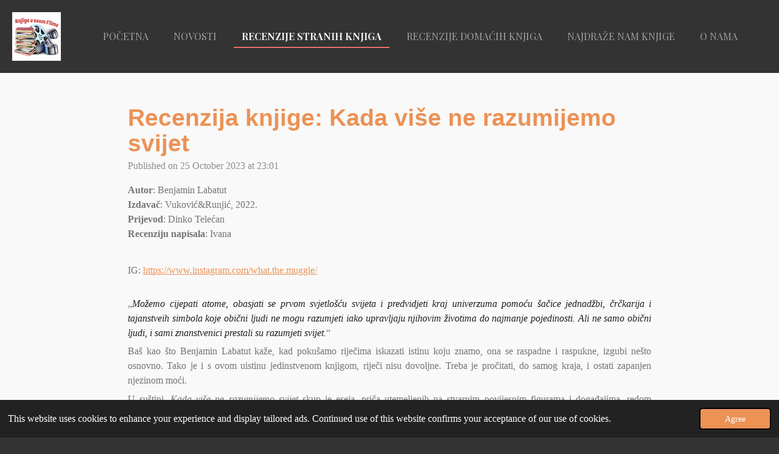

--- FILE ---
content_type: text/html; charset=UTF-8
request_url: https://knjige-u-svom-filmu.webador.com/recenzije-stranih-knjiga/1523845_recenzija-knjige-kada-vise-ne-razumijemo-svijet
body_size: 15739
content:
<!DOCTYPE html>
<html lang="en-GB">
    <head>
        <meta http-equiv="Content-Type" content="text/html; charset=utf-8">
        <meta name="viewport" content="width=device-width, initial-scale=1.0, maximum-scale=5.0">
        <meta http-equiv="X-UA-Compatible" content="IE=edge">
        <link rel="canonical" href="https://knjige-u-svom-filmu.webador.com/recenzije-stranih-knjiga/1523845_recenzija-knjige-kada-vise-ne-razumijemo-svijet">
        <link rel="sitemap" type="application/xml" href="https://knjige-u-svom-filmu.webador.com/sitemap.xml">
        <meta property="og:title" content="Recenzija knjige: Kada više ne razumijemo svijet / RECENZIJE STRANIH KNJIGA | Knjige u svom filmu">
        <meta property="og:url" content="https://knjige-u-svom-filmu.webador.com/recenzije-stranih-knjiga/1523845_recenzija-knjige-kada-vise-ne-razumijemo-svijet">
        <base href="https://knjige-u-svom-filmu.webador.com/">
        <meta name="description" property="og:description" content="Autor: Benjamin LabatutIzdavač: Vuković&amp;Runjić, 2022.Prijevod: Dinko TelećanRecenziju napisala: Ivana  ">
                <script nonce="2475b069e66ae64f78a6e2d58179a126">
            
            window.JOUWWEB = window.JOUWWEB || {};
            window.JOUWWEB.application = window.JOUWWEB.application || {};
            window.JOUWWEB.application = {"backends":[{"domain":"jouwweb.nl","freeDomain":"jouwweb.site"},{"domain":"webador.com","freeDomain":"webadorsite.com"},{"domain":"webador.de","freeDomain":"webadorsite.com"},{"domain":"webador.fr","freeDomain":"webadorsite.com"},{"domain":"webador.es","freeDomain":"webadorsite.com"},{"domain":"webador.it","freeDomain":"webadorsite.com"},{"domain":"jouwweb.be","freeDomain":"jouwweb.site"},{"domain":"webador.ie","freeDomain":"webadorsite.com"},{"domain":"webador.co.uk","freeDomain":"webadorsite.com"},{"domain":"webador.at","freeDomain":"webadorsite.com"},{"domain":"webador.be","freeDomain":"webadorsite.com"},{"domain":"webador.ch","freeDomain":"webadorsite.com"},{"domain":"webador.ch","freeDomain":"webadorsite.com"},{"domain":"webador.mx","freeDomain":"webadorsite.com"},{"domain":"webador.com","freeDomain":"webadorsite.com"},{"domain":"webador.dk","freeDomain":"webadorsite.com"},{"domain":"webador.se","freeDomain":"webadorsite.com"},{"domain":"webador.no","freeDomain":"webadorsite.com"},{"domain":"webador.fi","freeDomain":"webadorsite.com"},{"domain":"webador.ca","freeDomain":"webadorsite.com"},{"domain":"webador.ca","freeDomain":"webadorsite.com"},{"domain":"webador.pl","freeDomain":"webadorsite.com"},{"domain":"webador.com.au","freeDomain":"webadorsite.com"},{"domain":"webador.nz","freeDomain":"webadorsite.com"}],"editorLocale":"en-US","editorTimezone":"Europe\/Zagreb","editorLanguage":"en","analytics4TrackingId":"G-E6PZPGE4QM","analyticsDimensions":[],"backendDomain":"www.webador.com","backendShortDomain":"webador.com","backendKey":"webador-com","freeWebsiteDomain":"webadorsite.com","noSsl":false,"build":{"reference":"c2e5c11"},"linkHostnames":["www.jouwweb.nl","www.webador.com","www.webador.de","www.webador.fr","www.webador.es","www.webador.it","www.jouwweb.be","www.webador.ie","www.webador.co.uk","www.webador.at","www.webador.be","www.webador.ch","fr.webador.ch","www.webador.mx","es.webador.com","www.webador.dk","www.webador.se","www.webador.no","www.webador.fi","www.webador.ca","fr.webador.ca","www.webador.pl","www.webador.com.au","www.webador.nz"],"assetsUrl":"https:\/\/assets.jwwb.nl","loginUrl":"https:\/\/www.webador.com\/login","publishUrl":"https:\/\/www.webador.com\/v2\/website\/2031605\/publish-proxy","adminUserOrIp":false,"pricing":{"plans":{"lite":{"amount":"800","currency":"USD"},"pro":{"amount":"1400","currency":"USD"},"business":{"amount":"2800","currency":"USD"}},"yearlyDiscount":{"price":{"amount":"8400","currency":"USD"},"ratio":0.57,"percent":"57%","discountPrice":{"amount":"8400","currency":"USD"},"termPricePerMonth":{"amount":"1400","currency":"USD"},"termPricePerYear":{"amount":"12600","currency":"USD"}}},"hcUrl":{"add-product-variants":"https:\/\/help.webador.com\/hc\/en-us\/articles\/29426751649809","basic-vs-advanced-shipping":"https:\/\/help.webador.com\/hc\/en-us\/articles\/29426731685777","html-in-head":"https:\/\/help.webador.com\/hc\/en-us\/articles\/29426689990033","link-domain-name":"https:\/\/help.webador.com\/hc\/en-us\/articles\/29426688803345","optimize-for-mobile":"https:\/\/help.webador.com\/hc\/en-us\/articles\/29426707033617","seo":"https:\/\/help.webador.com\/hc\/en-us\/categories\/29387178511377","transfer-domain-name":"https:\/\/help.webador.com\/hc\/en-us\/articles\/29426715688209","website-not-secure":"https:\/\/help.webador.com\/hc\/en-us\/articles\/29426706659729"}};
            window.JOUWWEB.brand = {"type":"webador","name":"Webador","domain":"Webador.com","supportEmail":"support@webador.com"};
                    
                window.JOUWWEB = window.JOUWWEB || {};
                window.JOUWWEB.websiteRendering = {"locale":"en-GB","timezone":"Europe\/Zagreb","routes":{"api\/upload\/product-field":"\/_api\/upload\/product-field","checkout\/cart":"\/cart","payment":"\/complete-order\/:publicOrderId","payment\/forward":"\/complete-order\/:publicOrderId\/forward","public-order":"\/order\/:publicOrderId","checkout\/authorize":"\/cart\/authorize\/:gateway","wishlist":"\/wishlist"}};
                                                    window.JOUWWEB.website = {"id":2031605,"locale":"en-GB","enabled":true,"title":"Knjige u svom filmu","hasTitle":true,"roleOfLoggedInUser":null,"ownerLocale":"en-US","plan":null,"freeWebsiteDomain":"webadorsite.com","backendKey":"webador-com","currency":"EUR","defaultLocale":"en-GB","url":"https:\/\/knjige-u-svom-filmu.webador.com\/","homepageSegmentId":7766445,"category":"blog","isOffline":false,"isPublished":true,"locales":[],"allowed":{"ads":true,"credits":false,"externalLinks":true,"slideshow":true,"customDefaultSlideshow":true,"hostedAlbums":false,"moderators":false,"mailboxQuota":0,"statisticsVisitors":true,"statisticsDetailed":false,"statisticsMonths":0,"favicon":false,"password":false,"freeDomains":0,"freeMailAccounts":0,"canUseLanguages":false,"fileUpload":false,"legacyFontSize":false,"webshop":false,"products":-1,"imageText":false,"search":false,"audioUpload":false,"videoUpload":0,"allowDangerousForms":false,"allowHtmlCode":false,"mobileBar":false,"sidebar":false,"poll":false,"allowCustomForms":false,"allowBusinessListing":false,"allowCustomAnalytics":false,"allowAccountingLink":false,"digitalProducts":false,"sitemapElement":false},"mobileBar":{"enabled":false,"theme":"accent","email":{"active":true},"location":{"active":true},"phone":{"active":true},"whatsapp":{"active":false},"social":{"active":false,"network":"facebook"}},"webshop":{"enabled":false,"currency":"EUR","taxEnabled":false,"taxInclusive":true,"vatDisclaimerVisible":false,"orderNotice":"<p>Please detail any specific requirements in the Remarks field in the last step.<\/p>","orderConfirmation":null,"freeShipping":false,"freeShippingAmount":"0.00","shippingDisclaimerVisible":false,"pickupAllowed":false,"couponAllowed":false,"detailsPageAvailable":true,"socialMediaVisible":false,"termsPage":null,"termsPageUrl":null,"extraTerms":null,"pricingVisible":true,"orderButtonVisible":true,"shippingAdvanced":false,"shippingAdvancedBackEnd":false,"soldOutVisible":true,"backInStockNotificationEnabled":false,"canAddProducts":true,"nextOrderNumber":1,"allowedServicePoints":[],"sendcloudConfigured":false,"sendcloudFallbackPublicKey":"a3d50033a59b4a598f1d7ce7e72aafdf","taxExemptionAllowed":true,"invoiceComment":null,"emptyCartVisible":false,"minimumOrderPrice":null,"productNumbersEnabled":false,"wishlistEnabled":false,"hideTaxOnCart":false},"isTreatedAsWebshop":false};                            window.JOUWWEB.cart = {"products":[],"coupon":null,"shippingCountryCode":null,"shippingChoice":null,"breakdown":[]};                            window.JOUWWEB.scripts = [];                        window.parent.JOUWWEB.colorPalette = window.JOUWWEB.colorPalette;
        </script>
                <title>Recenzija knjige: Kada više ne razumijemo svijet / RECENZIJE STRANIH KNJIGA | Knjige u svom filmu</title>
                                            <link href="https://assets.jwwb.nl/assets/brand/webador/icon/favicon.png?bust=2299e1307cbb69076146" rel="shortcut icon">                                                <link href="https://assets.jwwb.nl/assets/brand/webador/icon/favicon.png?bust=2299e1307cbb69076146" rel="icon">                                        <meta property="og:image" content="https&#x3A;&#x2F;&#x2F;primary.jwwb.nl&#x2F;public&#x2F;r&#x2F;i&#x2F;q&#x2F;temp-vngfhaiqjylawvgowvvm&#x2F;f0irh2&#x2F;1mmm-218.jpg&#x3F;enable-io&#x3D;true&amp;enable&#x3D;upscale&amp;fit&#x3D;bounds&amp;width&#x3D;1200">
                    <meta property="og:image" content="https&#x3A;&#x2F;&#x2F;primary.jwwb.nl&#x2F;public&#x2F;r&#x2F;i&#x2F;q&#x2F;temp-vngfhaiqjylawvgowvvm&#x2F;bzxf1b&#x2F;2mmm-101.jpg&#x3F;enable-io&#x3D;true&amp;enable&#x3D;upscale&amp;fit&#x3D;bounds&amp;width&#x3D;1200">
                                    <meta name="twitter:card" content="summary_large_image">
                        <meta property="twitter:image" content="https&#x3A;&#x2F;&#x2F;primary.jwwb.nl&#x2F;public&#x2F;r&#x2F;i&#x2F;q&#x2F;temp-vngfhaiqjylawvgowvvm&#x2F;f0irh2&#x2F;1mmm-218.jpg&#x3F;enable-io&#x3D;true&amp;enable&#x3D;upscale&amp;fit&#x3D;bounds&amp;width&#x3D;1200">
                                                    <script src="https://www.google.com/recaptcha/enterprise.js?hl=en&amp;render=explicit" nonce="2475b069e66ae64f78a6e2d58179a126" data-turbo-track="reload"></script>
<script src="https://plausible.io/js/script.manual.js" nonce="2475b069e66ae64f78a6e2d58179a126" data-turbo-track="reload" defer data-domain="shard5.jouwweb.nl"></script>
<link rel="stylesheet" type="text/css" href="https://gfonts.jwwb.nl/css?display=fallback&amp;family=Playfair+Display%3A400%2C700%2C400italic%2C700italic" nonce="2475b069e66ae64f78a6e2d58179a126" data-turbo-track="dynamic">
<script src="https://assets.jwwb.nl/assets/build/website-rendering/en-GB.js?bust=fe80546e0ac60ffdf7e0" nonce="2475b069e66ae64f78a6e2d58179a126" data-turbo-track="reload" defer></script>
<script src="https://assets.jwwb.nl/assets/website-rendering/runtime.3727b288caa684a1f31a.js?bust=06d7dc73a23cbc7ea104" nonce="2475b069e66ae64f78a6e2d58179a126" data-turbo-track="reload" defer></script>
<script src="https://assets.jwwb.nl/assets/website-rendering/812.881ee67943804724d5af.js?bust=78ab7ad7d6392c42d317" nonce="2475b069e66ae64f78a6e2d58179a126" data-turbo-track="reload" defer></script>
<script src="https://assets.jwwb.nl/assets/website-rendering/main.966806e3993ee22313c1.js?bust=660715cac70dffa376ab" nonce="2475b069e66ae64f78a6e2d58179a126" data-turbo-track="reload" defer></script>
<link rel="preload" href="https://assets.jwwb.nl/assets/website-rendering/styles.c7a2b441bf8d633a2752.css?bust=45105d711e9f45e864c3" as="style">
<link rel="preload" href="https://assets.jwwb.nl/assets/website-rendering/fonts/icons-website-rendering/font/website-rendering.woff2?bust=bd2797014f9452dadc8e" as="font" crossorigin>
<link rel="preconnect" href="https://gfonts.jwwb.nl">
<link rel="stylesheet" type="text/css" href="https://assets.jwwb.nl/assets/website-rendering/styles.c7a2b441bf8d633a2752.css?bust=45105d711e9f45e864c3" nonce="2475b069e66ae64f78a6e2d58179a126" data-turbo-track="dynamic">
<link rel="preconnect" href="https://assets.jwwb.nl">
<link rel="stylesheet" type="text/css" href="https://primary.jwwb.nl/public/r/i/q/temp-vngfhaiqjylawvgowvvm/style.css?bust=1768936173" nonce="2475b069e66ae64f78a6e2d58179a126" data-turbo-track="dynamic">    </head>
    <body
        id="top"
        class="jw-is-no-slideshow jw-header-is-image jw-is-segment-post jw-is-frontend jw-is-no-sidebar jw-is-no-messagebar jw-is-no-touch-device jw-is-no-mobile"
                                    data-jouwweb-page="1523845"
                                                data-jouwweb-segment-id="1523845"
                                                data-jouwweb-segment-type="post"
                                                data-template-threshold="960"
                                                data-template-name="business-banner"
                            itemscope
        itemtype="https://schema.org/NewsArticle"
    >
                                    <meta itemprop="url" content="https://knjige-u-svom-filmu.webador.com/recenzije-stranih-knjiga/1523845_recenzija-knjige-kada-vise-ne-razumijemo-svijet">
        <a href="#main-content" class="jw-skip-link">
            Skip to main content        </a>
        <div class="jw-background"></div>
        <div class="jw-body">
            <div class="jw-mobile-menu jw-mobile-is-logo js-mobile-menu">
            <span class="jw-mobile-menu__button jw-mobile-menu__button--dummy"></span>        <div class="jw-mobile-header jw-mobile-header--image">
        <a            class="jw-mobile-header-content"
                            href="/"
                        >
                            <img class="jw-mobile-logo jw-mobile-logo--square" src="https://primary.jwwb.nl/public/r/i/q/temp-vngfhaiqjylawvgowvvm/yiy6gu/knjigeusvomfilmulogo5-500x500.png?enable-io=true&amp;enable=upscale&amp;height=70" srcset="https://primary.jwwb.nl/public/r/i/q/temp-vngfhaiqjylawvgowvvm/yiy6gu/knjigeusvomfilmulogo5-500x500.png?enable-io=true&amp;enable=upscale&amp;height=70 1x, https://primary.jwwb.nl/public/r/i/q/temp-vngfhaiqjylawvgowvvm/yiy6gu/knjigeusvomfilmulogo5-500x500.png?enable-io=true&amp;enable=upscale&amp;height=140&amp;quality=70 2x" alt="Knjige u svom filmu" title="Knjige u svom filmu">                                </a>
    </div>

    
            <button
            type="button"
            class="jw-mobile-menu__button jw-mobile-toggle"
            aria-label="Toggle menu"
        >
            <span class="jw-icon-burger"></span>
        </button>
    </div>
            <script nonce="2475b069e66ae64f78a6e2d58179a126">
    JOUWWEB.templateConfig = {
        header: {
            mobileSelector: '.jw-mobile-menu',
            updatePusher: function (headerHeight, state) {
                $('.jw-menu-clone').css('top', headerHeight);
            },
        },
    };
</script>
<header class="header-wrap js-topbar-content-container">
    <div class="header">
        <div class="jw-header-logo">
            <div
    id="jw-header-image-container"
    class="jw-header jw-header-image jw-header-image-toggle"
    style="flex-basis: 80px; max-width: 80px; flex-shrink: 1;"
>
            <a href="/">
        <img id="jw-header-image" data-image-id="76557099" srcset="https://primary.jwwb.nl/public/r/i/q/temp-vngfhaiqjylawvgowvvm/yiy6gu/knjigeusvomfilmulogo5-500x500.png?enable-io=true&amp;width=80 80w, https://primary.jwwb.nl/public/r/i/q/temp-vngfhaiqjylawvgowvvm/yiy6gu/knjigeusvomfilmulogo5-500x500.png?enable-io=true&amp;width=160 160w" class="jw-header-image" title="Knjige u svom filmu" style="max-height: 80px;" sizes="80px" width="80" height="80" intrinsicsize="80.00 x 80.00" alt="Knjige u svom filmu">                </a>
    </div>
        <div
    class="jw-header jw-header-title-container jw-header-text jw-header-text-toggle"
    data-stylable="true"
>
    <a        id="jw-header-title"
        class="jw-header-title"
                    href="/"
            >
        <span style="color: #5c5c5c;">.</span>    </a>
</div>
</div>
    </div>
    <nav class="menu jw-menu-copy">
        <ul
    id="jw-menu"
    class="jw-menu jw-menu-horizontal"
            >
            <li
    class="jw-menu-item"
>
        <a        class="jw-menu-link"
        href="/"                                            data-page-link-id="7766445"
                            >
                <span class="">
            POČETNA        </span>
            </a>
                </li>
            <li
    class="jw-menu-item"
>
        <a        class="jw-menu-link"
        href="/novosti"                                            data-page-link-id="7766510"
                            >
                <span class="">
            NOVOSTI        </span>
            </a>
                </li>
            <li
    class="jw-menu-item jw-menu-is-active"
>
        <a        class="jw-menu-link js-active-menu-item"
        href="/recenzije-stranih-knjiga"                                            data-page-link-id="7766446"
                            >
                <span class="">
            RECENZIJE STRANIH KNJIGA        </span>
            </a>
                </li>
            <li
    class="jw-menu-item"
>
        <a        class="jw-menu-link"
        href="/recenzije-domacih-knjiga"                                            data-page-link-id="7766452"
                            >
                <span class="">
            RECENZIJE DOMAĆIH KNJIGA        </span>
            </a>
                </li>
            <li
    class="jw-menu-item"
>
        <a        class="jw-menu-link"
        href="/najdraze-nam-knjige"                                            data-page-link-id="7766454"
                            >
                <span class="">
            Najdraže nam knjige        </span>
            </a>
                </li>
            <li
    class="jw-menu-item"
>
        <a        class="jw-menu-link"
        href="/o-nama"                                            data-page-link-id="7766460"
                            >
                <span class="">
            O NAMA        </span>
            </a>
                </li>
    
    </ul>

    <script nonce="2475b069e66ae64f78a6e2d58179a126" id="jw-mobile-menu-template" type="text/template">
        <ul id="jw-menu" class="jw-menu jw-menu-horizontal">
                            <li
    class="jw-menu-item"
>
        <a        class="jw-menu-link"
        href="/"                                            data-page-link-id="7766445"
                            >
                <span class="">
            POČETNA        </span>
            </a>
                </li>
                            <li
    class="jw-menu-item"
>
        <a        class="jw-menu-link"
        href="/novosti"                                            data-page-link-id="7766510"
                            >
                <span class="">
            NOVOSTI        </span>
            </a>
                </li>
                            <li
    class="jw-menu-item jw-menu-is-active"
>
        <a        class="jw-menu-link js-active-menu-item"
        href="/recenzije-stranih-knjiga"                                            data-page-link-id="7766446"
                            >
                <span class="">
            RECENZIJE STRANIH KNJIGA        </span>
            </a>
                </li>
                            <li
    class="jw-menu-item"
>
        <a        class="jw-menu-link"
        href="/recenzije-domacih-knjiga"                                            data-page-link-id="7766452"
                            >
                <span class="">
            RECENZIJE DOMAĆIH KNJIGA        </span>
            </a>
                </li>
                            <li
    class="jw-menu-item"
>
        <a        class="jw-menu-link"
        href="/najdraze-nam-knjige"                                            data-page-link-id="7766454"
                            >
                <span class="">
            Najdraže nam knjige        </span>
            </a>
                </li>
                            <li
    class="jw-menu-item"
>
        <a        class="jw-menu-link"
        href="/o-nama"                                            data-page-link-id="7766460"
                            >
                <span class="">
            O NAMA        </span>
            </a>
                </li>
            
                    </ul>
    </script>
    </nav>
</header>
<div class="main-content">
    
<main id="main-content" class="block-content">
    <div data-section-name="content" class="jw-section jw-section-content jw-responsive">
        
<div class="jw-strip jw-strip--default jw-strip--style-color jw-strip--primary jw-strip--color-default jw-strip--padding-start"><div class="jw-strip__content-container"><div class="jw-strip__content jw-responsive">    
                    
    <h1
        class="jw-heading jw-heading-130 heading__no-margin jw-news-page__heading-without-margin js-editor-open-settings"
        itemprop="headline"
    >
        Recenzija knjige: Kada više ne razumijemo svijet    </h1>
            <div class="jw-news-page__meta js-editor-open-settings">
                                                        <meta itemprop="image" content="https://primary.jwwb.nl/public/r/i/q/temp-vngfhaiqjylawvgowvvm/f0irh2/1mmm-218.jpg">
                                        <meta itemprop="datePublished" content="2023-10-25T21:01:00+00:00">
                Published on 25 October 2023 at 23:01                                                                <span
            itemscope
            itemprop="publisher"
            itemtype="https://schema.org/Organization"
        ><meta
                    itemprop="url"
                    content="https://knjige-u-svom-filmu.webador.com/"
                ><meta
                    itemprop="name"
                    content="Knjige u svom filmu"
                ><span
            itemscope
            itemprop="logo"
            itemtype="https://schema.org/ImageObject"
        ><meta
                    itemprop="url"
                    content="https://primary.jwwb.nl/public/r/i/q/temp-vngfhaiqjylawvgowvvm/yiy6gu/knjigeusvomfilmulogo5-500x500.png?enable-io=true&amp;enable=upscale&amp;height=60"
                ><meta
                    itemprop="width"
                    content="60"
                ><meta
                    itemprop="height"
                    content="60"
                ></span></span>                    </div>
    </div></div></div>
<div class="news-page-content-container">
    <div
    id="jw-element-252582713"
    data-jw-element-id="252582713"
        class="jw-tree-node jw-element jw-strip-root jw-tree-container jw-responsive jw-node-is-first-child jw-node-is-last-child"
>
    <div
    id="jw-element-349658949"
    data-jw-element-id="349658949"
        class="jw-tree-node jw-element jw-strip jw-tree-container jw-responsive jw-strip--default jw-strip--style-color jw-strip--color-default jw-strip--padding-both jw-node-is-first-child jw-strip--primary jw-node-is-last-child"
>
    <div class="jw-strip__content-container"><div class="jw-strip__content jw-responsive"><div
    id="jw-element-252582769"
    data-jw-element-id="252582769"
        class="jw-tree-node jw-element jw-image-text jw-node-is-first-child"
>
    <div class="jw-element-imagetext-text">
            <p><strong>Autor</strong>: Benjamin Labatut<br /><strong>Izdavač</strong>: Vuković&amp;Runjić, 2022.<br /><strong>Prijevod</strong>: Dinko Telećan<br /><strong>Recenziju napisala</strong>: Ivana&nbsp;&nbsp;</p>
<p>&nbsp;</p>
<p>IG:&nbsp;<a href="https://www.instagram.com/what.the.muggle/" rel="nofollow noopener" target="_blank">https://www.instagram.com/what.the.muggle/</a><br /><br /></p>    </div>
</div><div
    id="jw-element-252582887"
    data-jw-element-id="252582887"
        class="jw-tree-node jw-element jw-image-text"
>
    <div class="jw-element-imagetext-text">
            <p style="text-align: justify;">&bdquo;<span style="color: #202020;"><em>Možemo cijepati atome, obasjati se prvom svjetlo&scaron;ću svijeta i predvidjeti kraj univerzuma pomoću &scaron;ačice jednadžbi, črčkarija i tajanstveih simbola koje obični ljudi ne mogu razumjeti iako upravljaju njihovim životima do najmanje pojedinosti. Ali ne samo obični ljudi, i sami znanstvenici prestali su razumjeti svijet.</em></span>&ldquo;</p>
<p style="text-align: justify;">Ba&scaron; kao &scaron;to Benjamin Labatut kaže, kad poku&scaron;amo riječima iskazati istinu koju znamo, ona se raspadne i raspukne, izgubi ne&scaron;to osnovno. Tako je i s ovom uistinu jedinstvenom knjigom, riječi nisu dovoljne. Treba je pročitati, do samog kraja, i ostati zapanjen njezinom moći.</p>
<p style="text-align: justify;">U su&scaron;tini, <em>Kada vi&scaron;e ne razumijemo svijet</em> skup je eseja, priča utemeljenih na stvarnim povijesnim figurama i događajima, redom matematičarima, kemičarima i fizičarima, na putu prema kvantnoj mehanici. U početku, kako tvrdi autor, ima jako malo fikcije. <br /><br /></p>    </div>
</div><div
    id="jw-element-252583029"
    data-jw-element-id="252583029"
        class="jw-tree-node jw-element jw-image"
>
    <div
    class="jw-intent jw-element-image jw-element-content jw-element-image-is-center"
            style="width: 100%;"
    >
            
        
                <picture
            class="jw-element-image__image-wrapper jw-image-is-square jw-intrinsic"
            style="padding-top: 75%;"
        >
                                            <img class="jw-element-image__image jw-intrinsic__item" style="--jw-element-image--pan-x: 0.5; --jw-element-image--pan-y: 0.5;" alt="" src="https://primary.jwwb.nl/public/r/i/q/temp-vngfhaiqjylawvgowvvm/1mmm-218.jpg" srcset="https://primary.jwwb.nl/public/r/i/q/temp-vngfhaiqjylawvgowvvm/f0irh2/1mmm-218.jpg?enable-io=true&amp;width=96 96w, https://primary.jwwb.nl/public/r/i/q/temp-vngfhaiqjylawvgowvvm/f0irh2/1mmm-218.jpg?enable-io=true&amp;width=147 147w, https://primary.jwwb.nl/public/r/i/q/temp-vngfhaiqjylawvgowvvm/f0irh2/1mmm-218.jpg?enable-io=true&amp;width=226 226w, https://primary.jwwb.nl/public/r/i/q/temp-vngfhaiqjylawvgowvvm/f0irh2/1mmm-218.jpg?enable-io=true&amp;width=347 347w, https://primary.jwwb.nl/public/r/i/q/temp-vngfhaiqjylawvgowvvm/f0irh2/1mmm-218.jpg?enable-io=true&amp;width=532 532w, https://primary.jwwb.nl/public/r/i/q/temp-vngfhaiqjylawvgowvvm/f0irh2/1mmm-218.jpg?enable-io=true&amp;width=816 816w, https://primary.jwwb.nl/public/r/i/q/temp-vngfhaiqjylawvgowvvm/f0irh2/1mmm-218.jpg?enable-io=true&amp;width=1252 1252w, https://primary.jwwb.nl/public/r/i/q/temp-vngfhaiqjylawvgowvvm/f0irh2/1mmm-218.jpg?enable-io=true&amp;width=1920 1920w" sizes="auto, min(100vw, 1200px), 100vw" loading="lazy" width="800" height="600">                    </picture>

            </div>
</div><div
    id="jw-element-252583063"
    data-jw-element-id="252583063"
        class="jw-tree-node jw-element jw-image-text"
>
    <div class="jw-element-imagetext-text">
            <p style="text-align: justify;">Priča o povijesti molekule otrova &ndash; cijankalija i Fritzu Haberu prepuna je informacija, detalja, uglavnom uznemirujućih i stra&scaron;nih. To je priča i o zlu, o stvarima koje ne razumijemo, kao uostalom i ostale koje se bave Heisenbergom, Schwarzschildom, Einsteinom, Grothendieckom i Schr&ouml;dingerom. Sve su to genijalnci i otuđenici čija otkrića često istovremeno preoblikuju svijet na bolje i utiru put kaosu i nezamislivoj patnji. Granice nikad nisu jasne. Život u izolaciji, ludilu i destrukciji svima im je poznat, ali i mora bit kad se svi hvataju u ko&scaron;tac s najdubljim pitanjima postojanja.</p>
<p style="text-align: justify;">&bdquo;<span style="color: #202020;"><em>Godinama je sve svoje snage posvećivao matematici, dvanaest sati dnevno, sedam dana tjedno. Nije čitao novine, gledao televiziju ni odlazio u kino. Sviđale su mu se ružne žene, derutni stanovi, oronule sobe. Radio je zatvoren u hladnoj radnoj sobi u kojoj se boja lju&scaron;tila sa zidova, leđima okrenut jedinom prozoru, sa samo četiri predmeta u cijeloj prostoriji: posmrtnom maskom njegove majke, skulpturicom koze napravljenom od žice, ćupom punim &scaron;panjolskih maslina i očevim portretom, nacrtanim u koncentracijskom logoru Le Vernet.</em></span>&ldquo;</p>
<p style="text-align: justify;">Labatut istražuje njihove nevjerojatne i nemirne živote i daje nam ih nepristrano. Upirući prstom u stvari koje su nevjerojatne, a istinite, tjera nas da i sami &bdquo;guglamo&ldquo; i uvjerimo da su se doista i dogodile. Zanimaju ga fenomeni i misterije na koje ukazuje pomoću znanosti, no osvjetljava činjenicu da mnoge od njih zapravo mislimo da razumijemo i znamo, no zapravo nije tako. Takav je slučaj primjerice s crnom rupom i Schr&ouml;dingerovom mačkom. Da bi to postigao, služi se fikcijom, gradi nove priče od postojećeg materijala.<br /><br /></p>    </div>
</div><div
    id="jw-element-252583240"
    data-jw-element-id="252583240"
        class="jw-tree-node jw-element jw-image"
>
    <div
    class="jw-intent jw-element-image jw-element-content jw-element-image-is-center"
            style="width: 100%;"
    >
            
        
                <picture
            class="jw-element-image__image-wrapper jw-image-is-square jw-intrinsic"
            style="padding-top: 75%;"
        >
                                            <img class="jw-element-image__image jw-intrinsic__item" style="--jw-element-image--pan-x: 0.5; --jw-element-image--pan-y: 0.5;" alt="" src="https://primary.jwwb.nl/public/r/i/q/temp-vngfhaiqjylawvgowvvm/2mmm-101.jpg" srcset="https://primary.jwwb.nl/public/r/i/q/temp-vngfhaiqjylawvgowvvm/bzxf1b/2mmm-101.jpg?enable-io=true&amp;width=96 96w, https://primary.jwwb.nl/public/r/i/q/temp-vngfhaiqjylawvgowvvm/bzxf1b/2mmm-101.jpg?enable-io=true&amp;width=147 147w, https://primary.jwwb.nl/public/r/i/q/temp-vngfhaiqjylawvgowvvm/bzxf1b/2mmm-101.jpg?enable-io=true&amp;width=226 226w, https://primary.jwwb.nl/public/r/i/q/temp-vngfhaiqjylawvgowvvm/bzxf1b/2mmm-101.jpg?enable-io=true&amp;width=347 347w, https://primary.jwwb.nl/public/r/i/q/temp-vngfhaiqjylawvgowvvm/bzxf1b/2mmm-101.jpg?enable-io=true&amp;width=532 532w, https://primary.jwwb.nl/public/r/i/q/temp-vngfhaiqjylawvgowvvm/bzxf1b/2mmm-101.jpg?enable-io=true&amp;width=816 816w, https://primary.jwwb.nl/public/r/i/q/temp-vngfhaiqjylawvgowvvm/bzxf1b/2mmm-101.jpg?enable-io=true&amp;width=1252 1252w, https://primary.jwwb.nl/public/r/i/q/temp-vngfhaiqjylawvgowvvm/bzxf1b/2mmm-101.jpg?enable-io=true&amp;width=1920 1920w" sizes="auto, min(100vw, 1200px), 100vw" loading="lazy" width="800" height="600">                    </picture>

            </div>
</div><div
    id="jw-element-252583367"
    data-jw-element-id="252583367"
        class="jw-tree-node jw-element jw-image-text jw-node-is-last-child"
>
    <div class="jw-element-imagetext-text">
            <p style="text-align: justify;">&bdquo;<span style="color: #202020;"><em>Bio je uvjeren da okoli&scaron; ima vlastitu svijest koju je on pozvan za&scaron;tititi; sakupljao je i najmanje izdanke koji su rasli u pukotinama betona na pločniku da ih presadi i skrbi o njima u svojoj kući. </em></span></p>
<p style="text-align: justify;"><span style="color: #202020;"><em>Počeo je postiti jedanput tjedno, potom dvaput, sve dok mu trapljenje tijela nije pre&scaron;lo u naviku, do te mjere da je postao gotovo ravnodu&scaron;an spram fizičke boli: za jednog putovanja u Kanadu odbio je nositi cipele i hodao je po snijegu u sandalama, poput proroka koji &scaron;iri dobru vijest po zaleđenoj pustinji.</em></span>&ldquo;</p>
<p style="text-align: justify;">Književnost i fikcija alat su kojim poku&scaron;ava dotaknuti dublja značenja o kojima znanost nema puno za reći, a to se najbolje očituje u posljednjoj priči, u <em>Noćnom vrtlaru</em>, jezovitom epilogu u kojem se čitajući rečenicu za rečenicom sve &scaron;to smo prije pročitali i saznali slaže u slagalicu strave, puno manje apsktraktnu i puno vi&scaron;e razumljivu. Zbilja, taj kraj zaslužuje najdublji naklon, jer nam je istina koju je te&scaron;ko objasniti dana na posjedovanje. Ljudski um može smisliti stvari koje ni sam ne može razumjeti, ali moramo moći pronaći način za kretati se kroz riječi. Labatutu je to uspjelo, uz vrtoglav tempo i besprijekoran stil, i doista, istina je, želim pročitati sve &scaron;to je ikad napisao.</p>
<p style="text-align: justify;">&bdquo;<span style="color: #202020;"><em>Val samoubijstava preplavio je Njemaču u zavr&scaron;nim mjesecima rata. [...] Stotine mu&scaron;karaca, žena i djece oduzeli su si život u samo tri dana. Cijele obitelji stupile su u vodu Tollensea opasane užetom, kao da će se nadmetati u kakvu jezivom potezanju konopa, a najmanja djeca nosila su kamenje u &scaron;kolskim torbama. Kaos je poprimio takve razmjere da su ruske jedinice &ndash; koje su do tog časa bile zabavljene pljačkanjem kuća, paljenjem zgrada i silovanjem žena &ndash; dobile naredbu da zaustave epidemiju samoubojstava.</em></span>&ldquo;</p>
<h2 style="text-align: justify;" class="jw-heading-100"><em><span style="color: #681f62;">Ocjena: 10/10</span></em></h2>    </div>
</div></div></div></div></div></div>

<div style="margin-top: .75em" class="jw-strip jw-strip--default jw-strip--style-color jw-strip--color-default"><div class="jw-strip__content-container"><div class="jw-strip__content jw-responsive">    <div class="jw-element-separator-padding">
        <hr class="jw-element-separator jw-text-background" />
    </div>
            <p class="jw-news-page-pagination">
                            <a
                    data-segment-type="post"
                    data-segment-id="1515716"
                    class="js-jouwweb-segment jw-news-page-pagination__link jw-news-page-pagination__link--prev"
                    href="/recenzije-stranih-knjiga/1515716_recenzija-knjige-znam-tajnu-rizzoli-isles-12"
                >
                    &laquo;&nbsp;
                    <span class="hidden-md hidden-lg">Previous</span>
                    <em class="hidden-xs hidden-sm">Recenzija knjige: Znam tajnu (Rizzoli &amp; Isles #12)</em>
                </a>
                                        <a
                    data-segment-type="post"
                    data-segment-id="1538307"
                    class="js-jouwweb-segment jw-news-page-pagination__link jw-news-page-pagination__link--next"
                    href="/recenzije-stranih-knjiga/1538307_recenzija-knjige-dijete-prasine"
                >
                    <em class="hidden-xs hidden-sm">Recenzija knjige: Dijete prašine</em>
                    <span class="hidden-md hidden-lg">Next</span>
                    &nbsp;&raquo;
                </a>
                    </p>
    </div></div></div><div class="jw-strip jw-strip--default jw-strip--style-color jw-strip--color-default"><div class="jw-strip__content-container"><div class="jw-strip__content jw-responsive"><div
    id="jw-element-"
    data-jw-element-id=""
        class="jw-tree-node jw-element jw-social-share jw-node-is-first-child jw-node-is-last-child"
>
    <div class="jw-element-social-share" style="text-align: left">
    <div class="share-button-container share-button-container--buttons-mini share-button-container--align-left jw-element-content">
                                                                <a
                    class="share-button share-button--facebook jw-element-social-share-button jw-element-social-share-button-facebook "
                                            href=""
                        data-href-template="http://www.facebook.com/sharer/sharer.php?u=[url]"
                                                            rel="nofollow noopener noreferrer"
                    target="_blank"
                >
                    <span class="share-button__icon website-rendering-icon-facebook"></span>
                    <span class="share-button__label">Share</span>
                </a>
                                                                            <a
                    class="share-button share-button--twitter jw-element-social-share-button jw-element-social-share-button-twitter "
                                            href=""
                        data-href-template="http://x.com/intent/post?text=[url]"
                                                            rel="nofollow noopener noreferrer"
                    target="_blank"
                >
                    <span class="share-button__icon website-rendering-icon-x-logo"></span>
                    <span class="share-button__label">Share</span>
                </a>
                                                                            <a
                    class="share-button share-button--linkedin jw-element-social-share-button jw-element-social-share-button-linkedin "
                                            href=""
                        data-href-template="http://www.linkedin.com/shareArticle?mini=true&amp;url=[url]"
                                                            rel="nofollow noopener noreferrer"
                    target="_blank"
                >
                    <span class="share-button__icon website-rendering-icon-linkedin"></span>
                    <span class="share-button__label">Share</span>
                </a>
                                                                                        <a
                    class="share-button share-button--whatsapp jw-element-social-share-button jw-element-social-share-button-whatsapp  share-button--mobile-only"
                                            href=""
                        data-href-template="whatsapp://send?text=[url]"
                                                            rel="nofollow noopener noreferrer"
                    target="_blank"
                >
                    <span class="share-button__icon website-rendering-icon-whatsapp"></span>
                    <span class="share-button__label">Share</span>
                </a>
                                    </div>
    </div>
</div></div></div></div><div class="jw-strip jw-strip--default jw-strip--style-color jw-strip--primary jw-strip--color-default jw-strip--padding-end"><div class="jw-strip__content-container"><div class="jw-strip__content jw-responsive"><div
    id="jw-element-252582714"
    data-jw-element-id="252582714"
        class="jw-tree-node jw-element jw-newsPostComment jw-node-is-first-child jw-node-is-last-child"
>
    <div class="jw-comment-module" data-container-id="1523845">
            <div class="jw-comment-form-container">
            <h2>Add comment</h2>
            <div class="jw-comment-form jw-form-container" data-parent-id="0">
    <form method="POST" name="comment">        <div class="jw-element-form-error jw-comment-error"></div>
        <div class="jw-element-form-group"><label for="name" class="jw-element-form-label">Name *</label><div class="jw-element-form-content"><input type="text" name="name" id="name" maxlength="100" class="form-control&#x20;jw-element-form-input-text" value=""></div></div>        <div class="jw-element-form-group"><label for="email" class="jw-element-form-label">Email address *</label><div class="jw-element-form-content"><input type="email" name="email" id="email" maxlength="200" class="form-control&#x20;jw-element-form-input-text" value=""></div></div>        <div class="jw-element-form-group"><label for="body" class="jw-element-form-label">Message *</label><div class="jw-element-form-content"><textarea name="body" id="body" maxlength="5000" class="form-control&#x20;jw-element-form-input-text"></textarea></div></div>        <div class="hidden"><label for="captcha" class="jw-element-form-label">Leave this field empty *</label><div class="jw-element-form-content"><input type="text" name="captcha" id="captcha" class="form-control&#x20;jw-element-form-input-text" value=""></div></div>                                        <input type="hidden" name="captcha-response" data-sitekey="6Lf2k5ApAAAAAHnwq8755XMiirIOTY2Cw_UdHdfa" data-action="COMMENT" id="jwFormvh2B3q_captcha-response" value="">        <div
            class="jw-element-form-group captcha-form-group hidden"
            data-jw-controller="website--form--lazy-captcha-group"        >
            <div class="jw-element-form-content">
                <div class="captcha-widget" data-jw-controller="common--form--captcha-checkbox" data-common--form--captcha-checkbox-action-value="COMMENT" data-common--form--captcha-checkbox-sitekey-value="6Lf2k5ApAAAAAHnwq8755XMiirIOTY2Cw_UdHdfa"></div>                            </div>
        </div>
            <input type="hidden" name="comment-csrf-252582714-main" id="jwFormD6nSDX_comment-csrf-252582714-main" value="1AhenUNEGWQTj3Sb">        <input type="hidden" name="action" id="jwFormiaiKaC_action" value="new-comment">        <input type="hidden" name="element" id="jwFormEcJ6FP_element" value="252582714">                <div class="jw-element-form-group"><div class="jw-element-form-content"><button type="submit" name="submit" id="jwFormTPJqZC_submit" class="jw-btn jw-btn--size-small">Submit comment</button></div></div>    </form></div>
        </div>
        <div
        class="jw-comments-container "
        data-number-of-comments="0"
        data-comments-per-page=""
    >
        <h2>Comments</h2>
        <div class="jw-comments jw-comments-real">
                            <div>There are no comments yet.</div>
                    </div>
            </div>
    </div>
</div></div></div></div>        <div class="jw-strip jw-strip--default jw-strip--style-color jw-strip--color-default jw-strip--padding-both"><div class="jw-strip__content-container"><div class="jw-strip__content jw-responsive">    <div
        class="jw-element-ads js-ads jw-element-ads-WebsiteRenderingSignup jw-element-ads--tint jw-element-ads--logo"
    >
        <div class="jw-comment">
            <h3>
                Create Your Own Website With <a href="https://www.webador.com/?utm_source=sites&amp;utm_medium=banner&amp;utm_content=logo%2Btint&amp;utm_campaign=house%20banner%20webador" rel="nofollow"><span class="sr-only">Webador</span><svg xmlns="http://www.w3.org/2000/svg" width="150" height="32" fill="none"><path fill="#FFC814" fill-rule="evenodd" d="M26.7031 27.8932C25.0458 28.3613 23.2972 28.6118 21.4901 28.6118C17.8893 28.6118 14.5207 27.6173 11.644 25.8879C19.9275 22.0923 26.0947 14.475 27.8892 5.2926C30.4445 8.12812 31.9999 11.8824 31.9999 16C31.9999 20.7211 29.9552 24.9646 26.7031 27.8932Z" clip-rule="evenodd"/><path fill="#479FD6" fill-rule="evenodd" d="M27.8931 5.29691C28.3612 6.95416 28.6117 8.70271 28.6117 10.5098C28.6117 14.1107 27.6172 17.4793 25.8878 20.3559C22.0922 12.0725 14.4749 5.90522 5.29248 4.11071C8.12803 1.5554 11.8823 1.79984e-07 15.9999 0C20.721 -2.06369e-07 24.9645 2.04472 27.8931 5.29691Z" clip-rule="evenodd"/><path fill="#ED1C24" fill-rule="evenodd" d="M5.29688 4.10677C6.95413 3.63866 8.70271 3.38818 10.5098 3.38818C14.1107 3.38818 17.4793 4.38269 20.3559 6.11204C12.0725 9.90768 5.90519 17.525 4.11071 26.7074C1.5554 23.8719 1.79987e-07 20.1175 0 15.9999C-2.06362e-07 11.2789 2.04472 7.0354 5.29688 4.10677Z" clip-rule="evenodd"/><path fill="#8CC63F" fill-rule="evenodd" d="M4.10677 26.7032C3.63866 25.0459 3.38818 23.2973 3.38818 21.4903C3.38818 17.8894 4.38269 14.5208 6.11204 11.6442C9.90768 19.9276 17.525 26.0949 26.7074 27.8893C23.8719 30.4447 20.1175 32.0001 15.9999 32.0001C11.2789 32.0001 7.0354 29.9553 4.10677 26.7032Z" clip-rule="evenodd"/><path fill="#FFC814" fill-rule="evenodd" d="M20.0628 20.0128C17.6466 22.4424 14.7988 24.4423 11.644 25.8878C14.5207 27.6172 17.8893 28.6117 21.4901 28.6117C23.2972 28.6117 25.0458 28.3612 26.7031 27.8931C27.2335 27.4154 27.7318 26.9028 28.1944 26.3588L20.0628 20.0128Z" clip-rule="evenodd"/><path fill="url(#a)" fill-rule="evenodd" d="M14.9572 3.90759C16.8864 4.36673 18.7024 5.11798 20.3559 6.11198C15.5955 8.29329 11.534 11.7367 8.59972 16.0141C7.649 14.6395 6.81499 13.1781 6.11206 11.644C8.16762 8.22474 11.2614 5.50057 14.9572 3.90759Z" clip-rule="evenodd"/><path fill="url(#b)" fill-rule="evenodd" d="M28.0923 14.9572C27.6332 16.8864 26.8819 18.7024 25.8879 20.3559C23.7066 15.5955 20.2632 11.534 15.9858 8.59972C17.3604 7.64897 18.8218 6.81499 20.3559 6.11206C23.7752 8.16762 26.4993 11.2614 28.0923 14.9572Z" clip-rule="evenodd"/><path fill="url(#c)" fill-rule="evenodd" d="M17.0427 28.0922C15.1135 27.633 13.2975 26.8818 11.644 25.8878C16.4044 23.7065 20.4659 20.263 23.4002 15.9857C24.3509 17.3603 25.1849 18.8217 25.8878 20.3558C23.8323 23.775 20.7385 26.4992 17.0427 28.0922Z" clip-rule="evenodd"/><path fill="url(#d)" fill-rule="evenodd" d="M3.90771 17.0428C4.36685 15.1136 5.1181 13.2976 6.11211 11.6442C8.29338 16.4045 11.7369 20.466 16.0142 23.4003C14.6396 24.351 13.1782 25.185 11.6441 25.888C8.22486 23.8324 5.50069 20.7386 3.90771 17.0428Z" clip-rule="evenodd"/><path fill="currentColor" d="M55.416 23.5L59.532 9.976H55.836L53.316 19.076L50.348 9.976H47.184L44.216 19.076L41.696 9.976H38L42.116 23.5H45.924L48.78 14.288L51.636 23.5H55.416ZM67.6395 23.836C69.7395 23.836 71.8675 23.192 73.2115 21.96L71.6435 19.664C70.7755 20.504 69.1795 21.008 68.0315 21.008C65.7355 21.008 64.3635 19.58 64.1395 17.872H74.1915V17.088C74.1915 12.664 71.4475 9.64 67.4155 9.64C63.2995 9.64 60.4155 12.804 60.4155 16.724C60.4155 21.064 63.5235 23.836 67.6395 23.836ZM70.7475 15.464H64.0835C64.2515 14.12 65.2035 12.468 67.4155 12.468C69.7675 12.468 70.6635 14.176 70.7475 15.464ZM80.3161 19.16V14.372C80.9041 13.476 82.2201 12.804 83.3681 12.804C85.4401 12.804 86.8121 14.4 86.8121 16.752C86.8121 19.104 85.4401 20.672 83.3681 20.672C82.2201 20.672 80.9041 20.028 80.3161 19.16ZM80.3161 23.5V21.764C81.3801 23.108 82.8641 23.836 84.4881 23.836C87.9041 23.836 90.4801 21.26 90.4801 16.752C90.4801 12.328 87.9321 9.64 84.4881 9.64C82.8921 9.64 81.3801 10.34 80.3161 11.712V4.824H76.7601V23.5H80.3161ZM104.842 23.5V14.764C104.842 10.872 102.014 9.64 98.9343 9.64C96.8063 9.64 94.6783 10.312 93.0263 11.768L94.3703 14.148C95.5183 13.084 96.8623 12.552 98.3183 12.552C100.11 12.552 101.286 13.448 101.286 14.82V16.64C100.39 15.576 98.7943 14.988 97.0023 14.988C94.8463 14.988 92.2983 16.192 92.2983 19.356C92.2983 22.38 94.8463 23.836 97.0023 23.836C98.7663 23.836 100.362 23.192 101.286 22.1V23.5H104.842ZM98.4303 21.428C97.0303 21.428 95.8823 20.7 95.8823 19.44C95.8823 18.124 97.0303 17.396 98.4303 17.396C99.5783 17.396 100.698 17.788 101.286 18.572V20.252C100.698 21.036 99.5783 21.428 98.4303 21.428ZM121.249 23.5V4.824H117.665V11.712C116.601 10.34 115.089 9.64 113.493 9.64C110.049 9.64 107.501 12.328 107.501 16.752C107.501 21.26 110.077 23.836 113.493 23.836C115.117 23.836 116.601 23.108 117.665 21.764V23.5H121.249ZM114.585 20.672C112.569 20.672 111.169 19.076 111.169 16.752C111.169 14.4 112.569 12.804 114.585 12.804C115.789 12.804 117.077 13.448 117.665 14.344V19.132C117.077 20.028 115.789 20.672 114.585 20.672ZM131.048 23.836C135.528 23.836 138.216 20.588 138.216 16.724C138.216 12.888 135.528 9.64 131.048 9.64C126.596 9.64 123.908 12.888 123.908 16.724C123.908 20.588 126.596 23.836 131.048 23.836ZM131.048 20.672C128.836 20.672 127.604 18.852 127.604 16.724C127.604 14.624 128.836 12.804 131.048 12.804C133.26 12.804 134.52 14.624 134.52 16.724C134.52 18.852 133.26 20.672 131.048 20.672ZM144.41 23.5V14.568C144.998 13.7 146.566 13.028 147.742 13.028C148.134 13.028 148.47 13.056 148.722 13.112V9.64C147.042 9.64 145.362 10.62 144.41 11.824V9.976H140.854V23.5H144.41Z"/><defs><linearGradient id="a" x1="16.456" x2="7.867" y1="5.979" y2="15.009" gradientUnits="userSpaceOnUse"><stop stop-color="#ED1C24"/><stop offset=".348" stop-color="#EA1B23"/><stop offset=".557" stop-color="#E2171E"/><stop offset=".73" stop-color="#D41116"/><stop offset=".882" stop-color="#C0090C"/><stop offset="1" stop-color="#A00"/></linearGradient><linearGradient id="b" x1="25.998" x2="17.408" y1="16.647" y2="7.837" gradientUnits="userSpaceOnUse"><stop stop-color="#479FD6"/><stop offset=".393" stop-color="#459DD3"/><stop offset=".629" stop-color="#3E95CB"/><stop offset=".823" stop-color="#3388BD"/><stop offset=".995" stop-color="#2476A9"/><stop offset="1" stop-color="#2375A8"/></linearGradient><linearGradient id="c" x1="16.372" x2="23.861" y1="25.853" y2="16.162" gradientUnits="userSpaceOnUse"><stop stop-color="#FFC814"/><stop offset=".348" stop-color="#FEC513"/><stop offset=".557" stop-color="#FABD11"/><stop offset=".73" stop-color="#F4AF0C"/><stop offset=".882" stop-color="#EC9B06"/><stop offset="1" stop-color="#E38500"/></linearGradient><linearGradient id="d" x1="6.094" x2="15.234" y1="15.915" y2="24.064" gradientUnits="userSpaceOnUse"><stop stop-color="#8CC63F"/><stop offset=".38" stop-color="#8AC33D"/><stop offset=".609" stop-color="#82BB37"/><stop offset=".797" stop-color="#75AD2C"/><stop offset=".963" stop-color="#63991D"/><stop offset="1" stop-color="#5E9319"/></linearGradient></defs></svg>
</a>            </h3>
        </div>
            </div>
</div></div></div>    </div>
</main>
    </div>
<footer class="block-footer">
    <div
        data-section-name="footer"
        class="jw-section jw-section-footer jw-responsive"
    >
                <div class="jw-strip jw-strip--default jw-strip--style-color jw-strip--primary jw-strip--color-default jw-strip--padding-both"><div class="jw-strip__content-container"><div class="jw-strip__content jw-responsive">            <div
    id="jw-element-211439590"
    data-jw-element-id="211439590"
        class="jw-tree-node jw-element jw-simple-root jw-tree-container jw-tree-container--empty jw-responsive jw-node-is-first-child jw-node-is-last-child"
>
    </div>                            <div class="jw-credits clear">
                    <div class="jw-credits-owner">
                        <div id="jw-footer-text">
                            <div class="jw-footer-text-content">
                                &copy; 2023 Knjige u svom filmu - <span>Created: Tonkica Palonkica / Design assistant:&nbsp;</span><a href="https://www.facebook.com/k.k.photographer.hr/" rel="nofollow noopener" target="_blank" data-jwlink-type="extern" data-jwlink-identifier="https://www.facebook.com/k.k.photographer.hr/">Krunoslav Kezić</a>                            </div>
                        </div>
                    </div>
                    <div class="jw-credits-right">
                                                <div id="jw-credits-tool">
    <small>
        Powered by <a href="https://www.webador.com" rel="">Webador</a>    </small>
</div>
                    </div>
                </div>
                    </div></div></div>    </div>
</footer>
            
<div class="jw-bottom-bar__container">
    </div>
<div class="jw-bottom-bar__spacer">
    </div>

            <div id="jw-variable-loaded" style="display: none;"></div>
            <div id="jw-variable-values" style="display: none;">
                                    <span data-jw-variable-key="background-color" class="jw-variable-value-background-color"></span>
                                    <span data-jw-variable-key="background" class="jw-variable-value-background"></span>
                                    <span data-jw-variable-key="font-family" class="jw-variable-value-font-family"></span>
                                    <span data-jw-variable-key="paragraph-color" class="jw-variable-value-paragraph-color"></span>
                                    <span data-jw-variable-key="paragraph-link-color" class="jw-variable-value-paragraph-link-color"></span>
                                    <span data-jw-variable-key="paragraph-font-size" class="jw-variable-value-paragraph-font-size"></span>
                                    <span data-jw-variable-key="heading-color" class="jw-variable-value-heading-color"></span>
                                    <span data-jw-variable-key="heading-link-color" class="jw-variable-value-heading-link-color"></span>
                                    <span data-jw-variable-key="heading-font-size" class="jw-variable-value-heading-font-size"></span>
                                    <span data-jw-variable-key="heading-font-family" class="jw-variable-value-heading-font-family"></span>
                                    <span data-jw-variable-key="menu-text-color" class="jw-variable-value-menu-text-color"></span>
                                    <span data-jw-variable-key="menu-text-link-color" class="jw-variable-value-menu-text-link-color"></span>
                                    <span data-jw-variable-key="menu-text-font-size" class="jw-variable-value-menu-text-font-size"></span>
                                    <span data-jw-variable-key="menu-font-family" class="jw-variable-value-menu-font-family"></span>
                                    <span data-jw-variable-key="menu-capitalize" class="jw-variable-value-menu-capitalize"></span>
                                    <span data-jw-variable-key="website-size" class="jw-variable-value-website-size"></span>
                                    <span data-jw-variable-key="footer-text-color" class="jw-variable-value-footer-text-color"></span>
                                    <span data-jw-variable-key="footer-text-link-color" class="jw-variable-value-footer-text-link-color"></span>
                                    <span data-jw-variable-key="footer-text-font-size" class="jw-variable-value-footer-text-font-size"></span>
                                    <span data-jw-variable-key="content-color" class="jw-variable-value-content-color"></span>
                                    <span data-jw-variable-key="header-color" class="jw-variable-value-header-color"></span>
                                    <span data-jw-variable-key="accent-color" class="jw-variable-value-accent-color"></span>
                                    <span data-jw-variable-key="footer-color" class="jw-variable-value-footer-color"></span>
                            </div>
        </div>
                            <script nonce="2475b069e66ae64f78a6e2d58179a126" type="application/ld+json">[{"@context":"https:\/\/schema.org","@type":"Organization","url":"https:\/\/knjige-u-svom-filmu.webador.com\/","name":"Knjige u svom filmu","logo":{"@type":"ImageObject","url":"https:\/\/primary.jwwb.nl\/public\/r\/i\/q\/temp-vngfhaiqjylawvgowvvm\/yiy6gu\/knjigeusvomfilmulogo5-500x500.png?enable-io=true&enable=upscale&height=60","width":60,"height":60}}]</script>
                <script nonce="2475b069e66ae64f78a6e2d58179a126">window.JOUWWEB = window.JOUWWEB || {}; window.JOUWWEB.experiment = {"enrollments":{},"defaults":{"only-annual-discount-restart":"3months-50pct","ai-homepage-structures":"on","checkout-shopping-cart-design":"on","ai-page-wizard-ui":"on","payment-cycle-dropdown":"on","trustpilot-checkout":"widget","improved-homepage-structures":"on","landing-remove-free-wording":"on"}};</script>        <script nonce="2475b069e66ae64f78a6e2d58179a126">
            window.JOUWWEB = window.JOUWWEB || {};
            window.JOUWWEB.cookieConsent = {"theme":"jw","showLink":false,"content":{"message":"This website uses cookies to enhance your experience and display tailored ads. Continued use of this website confirms your acceptance of our use of cookies.","dismiss":"Agree"},"autoOpen":true,"cookie":{"name":"cookieconsent_status"}};
        </script>
<script nonce="2475b069e66ae64f78a6e2d58179a126">window.plausible = window.plausible || function() { (window.plausible.q = window.plausible.q || []).push(arguments) };plausible('pageview', { props: {website: 2031605 }});</script>                                </body>
</html>
